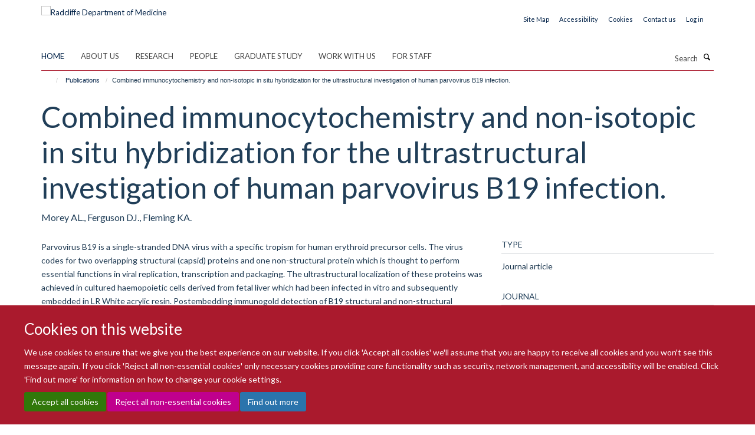

--- FILE ---
content_type: application/javascript
request_url: https://www.rdm.ox.ac.uk/portal_javascripts/Turnkey%20Theme/++theme++bootstrap/js/vendor/hammer.js
body_size: 10432
content:
/*! Hammer.JS - v1.0.6 - 2014-01-02
 * http://eightmedia.github.com/hammer.js
 *
 * Copyright (c) 2014 Jorik Tangelder <j.tangelder@gmail.com>;
 * Licensed under the MIT license */

(function(window, undefined) {
  'use strict';

/**
 * Hammer
 * use this to create instances
 * @param   {HTMLElement}   element
 * @param   {Object}        options
 * @returns {Hammer.Instance}
 * @constructor
 */
var Hammer = function(element, options) {
  return new Hammer.Instance(element, options || {});
};

// default settings
Hammer.defaults = {
  // add styles and attributes to the element to prevent the browser from doing
  // its native behavior. this doesnt prevent the scrolling, but cancels
  // the contextmenu, tap highlighting etc
  // set to false to disable this
  stop_browser_behavior: {
    // this also triggers onselectstart=false for IE
    userSelect       : 'none',
    // this makes the element blocking in IE10 >, you could experiment with the value
    // see for more options this issue; https://github.com/EightMedia/hammer.js/issues/241
    touchAction      : 'none',
    touchCallout     : 'none',
    contentZooming   : 'none',
    userDrag         : 'none',
    tapHighlightColor: 'rgba(0,0,0,0)'
  }

  //
  // more settings are defined per gesture at gestures.js
  //
};

// detect touchevents
Hammer.HAS_POINTEREVENTS = window.navigator.pointerEnabled || window.navigator.msPointerEnabled;
Hammer.HAS_TOUCHEVENTS = ('ontouchstart' in window);

// dont use mouseevents on mobile devices
Hammer.MOBILE_REGEX = /mobile|tablet|ip(ad|hone|od)|android|silk/i;
Hammer.NO_MOUSEEVENTS = Hammer.HAS_TOUCHEVENTS && window.navigator.userAgent.match(Hammer.MOBILE_REGEX);

// eventtypes per touchevent (start, move, end)
// are filled by Hammer.event.determineEventTypes on setup
Hammer.EVENT_TYPES = {};

// direction defines
Hammer.DIRECTION_DOWN = 'down';
Hammer.DIRECTION_LEFT = 'left';
Hammer.DIRECTION_UP = 'up';
Hammer.DIRECTION_RIGHT = 'right';

// pointer type
Hammer.POINTER_MOUSE = 'mouse';
Hammer.POINTER_TOUCH = 'touch';
Hammer.POINTER_PEN = 'pen';

// touch event defines
Hammer.EVENT_START = 'start';
Hammer.EVENT_MOVE = 'move';
Hammer.EVENT_END = 'end';

// hammer document where the base events are added at
Hammer.DOCUMENT = window.document;

// plugins and gestures namespaces
Hammer.plugins = Hammer.plugins || {};
Hammer.gestures = Hammer.gestures || {};

// if the window events are set...
Hammer.READY = false;

/**
 * setup events to detect gestures on the document
 */
function setup() {
  if(Hammer.READY) {
    return;
  }

  // find what eventtypes we add listeners to
  Hammer.event.determineEventTypes();

  // Register all gestures inside Hammer.gestures
  Hammer.utils.each(Hammer.gestures, function(gesture){
    Hammer.detection.register(gesture);
  });

  // Add touch events on the document
  Hammer.event.onTouch(Hammer.DOCUMENT, Hammer.EVENT_MOVE, Hammer.detection.detect);
  Hammer.event.onTouch(Hammer.DOCUMENT, Hammer.EVENT_END, Hammer.detection.detect);

  // Hammer is ready...!
  Hammer.READY = true;
}

Hammer.utils = {
  /**
   * extend method,
   * also used for cloning when dest is an empty object
   * @param   {Object}    dest
   * @param   {Object}    src
   * @parm  {Boolean}  merge    do a merge
   * @returns {Object}    dest
   */
  extend: function extend(dest, src, merge) {
    for(var key in src) {
      if(dest[key] !== undefined && merge) {
        continue;
      }
      dest[key] = src[key];
    }
    return dest;
  },


  /**
   * for each
   * @param obj
   * @param iterator
   */
  each: function(obj, iterator, context) {
    var i, length;
    // native forEach on arrays
    if ('forEach' in obj) {
      obj.forEach(iterator, context);
    }
    // arrays
    else if(obj.length !== undefined) {
      for (i = 0, length = obj.length; i < length; i++) {
        if (iterator.call(context, obj[i], i, obj) === false) {
          return;
        }
      }
    }
    // objects
    else {
      for (i in obj) {
        if (obj.hasOwnProperty(i) && iterator.call(context, obj[i], i, obj) === false) {
          return;
        }
      }
    }
  },

  /**
   * find if a node is in the given parent
   * used for event delegation tricks
   * @param   {HTMLElement}   node
   * @param   {HTMLElement}   parent
   * @returns {boolean}       has_parent
   */
  hasParent: function(node, parent) {
    while(node) {
      if(node == parent) {
        return true;
      }
      node = node.parentNode;
    }
    return false;
  },


  /**
   * get the center of all the touches
   * @param   {Array}     touches
   * @returns {Object}    center
   */
  getCenter: function getCenter(touches) {
    var valuesX = [], valuesY = [];

    Hammer.utils.each(touches, function(touch) {
      // I prefer clientX because it ignore the scrolling position
      valuesX.push(typeof touch.clientX !== 'undefined' ? touch.clientX : touch.pageX );
      valuesY.push(typeof touch.clientY !== 'undefined' ? touch.clientY : touch.pageY );
    });

    return {
      pageX: ((Math.min.apply(Math, valuesX) + Math.max.apply(Math, valuesX)) / 2),
      pageY: ((Math.min.apply(Math, valuesY) + Math.max.apply(Math, valuesY)) / 2)
    };
  },


  /**
   * calculate the velocity between two points
   * @param   {Number}    delta_time
   * @param   {Number}    delta_x
   * @param   {Number}    delta_y
   * @returns {Object}    velocity
   */
  getVelocity: function getVelocity(delta_time, delta_x, delta_y) {
    return {
      x: Math.abs(delta_x / delta_time) || 0,
      y: Math.abs(delta_y / delta_time) || 0
    };
  },


  /**
   * calculate the angle between two coordinates
   * @param   {Touch}     touch1
   * @param   {Touch}     touch2
   * @returns {Number}    angle
   */
  getAngle: function getAngle(touch1, touch2) {
    var y = touch2.pageY - touch1.pageY,
      x = touch2.pageX - touch1.pageX;
    return Math.atan2(y, x) * 180 / Math.PI;
  },


  /**
   * angle to direction define
   * @param   {Touch}     touch1
   * @param   {Touch}     touch2
   * @returns {String}    direction constant, like Hammer.DIRECTION_LEFT
   */
  getDirection: function getDirection(touch1, touch2) {
    var x = Math.abs(touch1.pageX - touch2.pageX),
      y = Math.abs(touch1.pageY - touch2.pageY);

    if(x >= y) {
      return touch1.pageX - touch2.pageX > 0 ? Hammer.DIRECTION_LEFT : Hammer.DIRECTION_RIGHT;
    }
    else {
      return touch1.pageY - touch2.pageY > 0 ? Hammer.DIRECTION_UP : Hammer.DIRECTION_DOWN;
    }
  },


  /**
   * calculate the distance between two touches
   * @param   {Touch}     touch1
   * @param   {Touch}     touch2
   * @returns {Number}    distance
   */
  getDistance: function getDistance(touch1, touch2) {
    var x = touch2.pageX - touch1.pageX,
      y = touch2.pageY - touch1.pageY;
    return Math.sqrt((x * x) + (y * y));
  },


  /**
   * calculate the scale factor between two touchLists (fingers)
   * no scale is 1, and goes down to 0 when pinched together, and bigger when pinched out
   * @param   {Array}     start
   * @param   {Array}     end
   * @returns {Number}    scale
   */
  getScale: function getScale(start, end) {
    // need two fingers...
    if(start.length >= 2 && end.length >= 2) {
      return this.getDistance(end[0], end[1]) /
        this.getDistance(start[0], start[1]);
    }
    return 1;
  },


  /**
   * calculate the rotation degrees between two touchLists (fingers)
   * @param   {Array}     start
   * @param   {Array}     end
   * @returns {Number}    rotation
   */
  getRotation: function getRotation(start, end) {
    // need two fingers
    if(start.length >= 2 && end.length >= 2) {
      return this.getAngle(end[1], end[0]) -
        this.getAngle(start[1], start[0]);
    }
    return 0;
  },


  /**
   * boolean if the direction is vertical
   * @param    {String}    direction
   * @returns  {Boolean}   is_vertical
   */
  isVertical: function isVertical(direction) {
    return (direction == Hammer.DIRECTION_UP || direction == Hammer.DIRECTION_DOWN);
  },


  /**
   * stop browser default behavior with css props
   * @param   {HtmlElement}   element
   * @param   {Object}        css_props
   */
  stopDefaultBrowserBehavior: function stopDefaultBrowserBehavior(element, css_props) {
    if(!css_props || !element || !element.style) {
      return;
    }

    // with css properties for modern browsers
    Hammer.utils.each(['webkit', 'khtml', 'moz', 'Moz', 'ms', 'o', ''], function(vendor) {
      Hammer.utils.each(css_props, function(prop) {
          // vender prefix at the property
          if(vendor) {
            prop = vendor + prop.substring(0, 1).toUpperCase() + prop.substring(1);
          }
          // set the style
          if(prop in element.style) {
            element.style[prop] = prop;
          }
      });
    });

    // also the disable onselectstart
    if(css_props.userSelect == 'none') {
      element.onselectstart = function() {
        return false;
      };
    }

    // and disable ondragstart
    if(css_props.userDrag == 'none') {
      element.ondragstart = function() {
        return false;
      };
    }
  }
};


/**
 * create new hammer instance
 * all methods should return the instance itself, so it is chainable.
 * @param   {HTMLElement}       element
 * @param   {Object}            [options={}]
 * @returns {Hammer.Instance}
 * @constructor
 */
Hammer.Instance = function(element, options) {
  var self = this;

  // setup HammerJS window events and register all gestures
  // this also sets up the default options
  setup();

  this.element = element;

  // start/stop detection option
  this.enabled = true;

  // merge options
  this.options = Hammer.utils.extend(
    Hammer.utils.extend({}, Hammer.defaults),
    options || {});

  // add some css to the element to prevent the browser from doing its native behavoir
  if(this.options.stop_browser_behavior) {
    Hammer.utils.stopDefaultBrowserBehavior(this.element, this.options.stop_browser_behavior);
  }

  // start detection on touchstart
  Hammer.event.onTouch(element, Hammer.EVENT_START, function(ev) {
    if(self.enabled) {
      Hammer.detection.startDetect(self, ev);
    }
  });

  // return instance
  return this;
};


Hammer.Instance.prototype = {
  /**
   * bind events to the instance
   * @param   {String}      gesture
   * @param   {Function}    handler
   * @returns {Hammer.Instance}
   */
  on: function onEvent(gesture, handler) {
    var gestures = gesture.split(' ');
    Hammer.utils.each(gestures, function(gesture) {
      this.element.addEventListener(gesture, handler, false);
    }, this);
    return this;
  },


  /**
   * unbind events to the instance
   * @param   {String}      gesture
   * @param   {Function}    handler
   * @returns {Hammer.Instance}
   */
  off: function offEvent(gesture, handler) {
    var gestures = gesture.split(' ');
    Hammer.utils.each(gestures, function(gesture) {
      this.element.removeEventListener(gesture, handler, false);
    }, this);
    return this;
  },


  /**
   * trigger gesture event
   * @param   {String}      gesture
   * @param   {Object}      [eventData]
   * @returns {Hammer.Instance}
   */
  trigger: function triggerEvent(gesture, eventData) {
    // optional
    if(!eventData) {
      eventData = {};
    }

    // create DOM event
    var event = Hammer.DOCUMENT.createEvent('Event');
    event.initEvent(gesture, true, true);
    event.gesture = eventData;

    // trigger on the target if it is in the instance element,
    // this is for event delegation tricks
    var element = this.element;
    if(Hammer.utils.hasParent(eventData.target, element)) {
      element = eventData.target;
    }

    element.dispatchEvent(event);
    return this;
  },


  /**
   * enable of disable hammer.js detection
   * @param   {Boolean}   state
   * @returns {Hammer.Instance}
   */
  enable: function enable(state) {
    this.enabled = state;
    return this;
  }
};


/**
 * this holds the last move event,
 * used to fix empty touchend issue
 * see the onTouch event for an explanation
 * @type {Object}
 */
var last_move_event = null;


/**
 * when the mouse is hold down, this is true
 * @type {Boolean}
 */
var enable_detect = false;


/**
 * when touch events have been fired, this is true
 * @type {Boolean}
 */
var touch_triggered = false;


Hammer.event = {
  /**
   * simple addEventListener
   * @param   {HTMLElement}   element
   * @param   {String}        type
   * @param   {Function}      handler
   */
  bindDom: function(element, type, handler) {
    var types = type.split(' ');
    Hammer.utils.each(types, function(type){
      element.addEventListener(type, handler, false);
    });
  },


  /**
   * touch events with mouse fallback
   * @param   {HTMLElement}   element
   * @param   {String}        eventType        like Hammer.EVENT_MOVE
   * @param   {Function}      handler
   */
  onTouch: function onTouch(element, eventType, handler) {
    var self = this;

    this.bindDom(element, Hammer.EVENT_TYPES[eventType], function bindDomOnTouch(ev) {
      var sourceEventType = ev.type.toLowerCase();

      // onmouseup, but when touchend has been fired we do nothing.
      // this is for touchdevices which also fire a mouseup on touchend
      if(sourceEventType.match(/mouse/) && touch_triggered) {
        return;
      }

      // mousebutton must be down or a touch event
      else if(sourceEventType.match(/touch/) ||   // touch events are always on screen
        sourceEventType.match(/pointerdown/) || // pointerevents touch
        (sourceEventType.match(/mouse/) && ev.which === 1)   // mouse is pressed
        ) {
        enable_detect = true;
      }

      // mouse isn't pressed
      else if(sourceEventType.match(/mouse/) && !ev.which) {
        enable_detect = false;
      }


      // we are in a touch event, set the touch triggered bool to true,
      // this for the conflicts that may occur on ios and android
      if(sourceEventType.match(/touch|pointer/)) {
        touch_triggered = true;
      }

      // count the total touches on the screen
      var count_touches = 0;

      // when touch has been triggered in this detection session
      // and we are now handling a mouse event, we stop that to prevent conflicts
      if(enable_detect) {
        // update pointerevent
        if(Hammer.HAS_POINTEREVENTS && eventType != Hammer.EVENT_END) {
          count_touches = Hammer.PointerEvent.updatePointer(eventType, ev);
        }
        // touch
        else if(sourceEventType.match(/touch/)) {
          count_touches = ev.touches.length;
        }
        // mouse
        else if(!touch_triggered) {
          count_touches = sourceEventType.match(/up/) ? 0 : 1;
        }

        // if we are in a end event, but when we remove one touch and
        // we still have enough, set eventType to move
        if(count_touches > 0 && eventType == Hammer.EVENT_END) {
          eventType = Hammer.EVENT_MOVE;
        }
        // no touches, force the end event
        else if(!count_touches) {
          eventType = Hammer.EVENT_END;
        }

        // store the last move event
        if(count_touches || last_move_event === null) {
          last_move_event = ev;
        }

        // trigger the handler
        handler.call(Hammer.detection, self.collectEventData(element, eventType, self.getTouchList(last_move_event, eventType), ev));

        // remove pointerevent from list
        if(Hammer.HAS_POINTEREVENTS && eventType == Hammer.EVENT_END) {
          count_touches = Hammer.PointerEvent.updatePointer(eventType, ev);
        }
      }

      // on the end we reset everything
      if(!count_touches) {
        last_move_event = null;
        enable_detect = false;
        touch_triggered = false;
        Hammer.PointerEvent.reset();
      }
    });
  },


  /**
   * we have different events for each device/browser
   * determine what we need and set them in the Hammer.EVENT_TYPES constant
   */
  determineEventTypes: function determineEventTypes() {
    // determine the eventtype we want to set
    var types;

    // pointerEvents magic
    if(Hammer.HAS_POINTEREVENTS) {
      types = Hammer.PointerEvent.getEvents();
    }
    // on Android, iOS, blackberry, windows mobile we dont want any mouseevents
    else if(Hammer.NO_MOUSEEVENTS) {
      types = [
        'touchstart',
        'touchmove',
        'touchend touchcancel'];
    }
    // for non pointer events browsers and mixed browsers,
    // like chrome on windows8 touch laptop
    else {
      types = [
        'touchstart mousedown',
        'touchmove mousemove',
        'touchend touchcancel mouseup'];
    }

    Hammer.EVENT_TYPES[Hammer.EVENT_START] = types[0];
    Hammer.EVENT_TYPES[Hammer.EVENT_MOVE] = types[1];
    Hammer.EVENT_TYPES[Hammer.EVENT_END] = types[2];
  },


  /**
   * create touchlist depending on the event
   * @param   {Object}    ev
   * @param   {String}    eventType   used by the fakemultitouch plugin
   */
  getTouchList: function getTouchList(ev/*, eventType*/) {
    // get the fake pointerEvent touchlist
    if(Hammer.HAS_POINTEREVENTS) {
      return Hammer.PointerEvent.getTouchList();
    }
    // get the touchlist
    else if(ev.touches) {
      return ev.touches;
    }
    // make fake touchlist from mouse position
    else {
      ev.identifier = 1;
      return [ev];
    }
  },


  /**
   * collect event data for Hammer js
   * @param   {HTMLElement}   element
   * @param   {String}        eventType        like Hammer.EVENT_MOVE
   * @param   {Object}        eventData
   */
  collectEventData: function collectEventData(element, eventType, touches, ev) {
    // find out pointerType
    var pointerType = Hammer.POINTER_TOUCH;
    if(ev.type.match(/mouse/) || Hammer.PointerEvent.matchType(Hammer.POINTER_MOUSE, ev)) {
      pointerType = Hammer.POINTER_MOUSE;
    }

    return {
      center     : Hammer.utils.getCenter(touches),
      timeStamp  : new Date().getTime(),
      target     : ev.target,
      touches    : touches,
      eventType  : eventType,
      pointerType: pointerType,
      srcEvent   : ev,

      /**
       * prevent the browser default actions
       * mostly used to disable scrolling of the browser
       */
      preventDefault: function() {
        if(this.srcEvent.preventManipulation) {
          this.srcEvent.preventManipulation();
        }

        if(this.srcEvent.preventDefault) {
          this.srcEvent.preventDefault();
        }
      },

      /**
       * stop bubbling the event up to its parents
       */
      stopPropagation: function() {
        this.srcEvent.stopPropagation();
      },

      /**
       * immediately stop gesture detection
       * might be useful after a swipe was detected
       * @return {*}
       */
      stopDetect: function() {
        return Hammer.detection.stopDetect();
      }
    };
  }
};

Hammer.PointerEvent = {
  /**
   * holds all pointers
   * @type {Object}
   */
  pointers: {},

  /**
   * get a list of pointers
   * @returns {Array}     touchlist
   */
  getTouchList: function() {
    var self = this;
    var touchlist = [];

    // we can use forEach since pointerEvents only is in IE10
    Hammer.utils.each(self.pointers, function(pointer){
      touchlist.push(pointer);
    });
    
    return touchlist;
  },

  /**
   * update the position of a pointer
   * @param   {String}   type             Hammer.EVENT_END
   * @param   {Object}   pointerEvent
   */
  updatePointer: function(type, pointerEvent) {
    if(type == Hammer.EVENT_END) {
      this.pointers = {};
    }
    else {
      pointerEvent.identifier = pointerEvent.pointerId;
      this.pointers[pointerEvent.pointerId] = pointerEvent;
    }

    return Object.keys(this.pointers).length;
  },

  /**
   * check if ev matches pointertype
   * @param   {String}        pointerType     Hammer.POINTER_MOUSE
   * @param   {PointerEvent}  ev
   */
  matchType: function(pointerType, ev) {
    if(!ev.pointerType) {
      return false;
    }

    var pt = ev.pointerType,
      types = {};
    types[Hammer.POINTER_MOUSE] = (pt === ev.MSPOINTER_TYPE_MOUSE || pt === Hammer.POINTER_MOUSE);
    types[Hammer.POINTER_TOUCH] = (pt === ev.MSPOINTER_TYPE_TOUCH || pt === Hammer.POINTER_TOUCH);
    types[Hammer.POINTER_PEN] = (pt === ev.MSPOINTER_TYPE_PEN || pt === Hammer.POINTER_PEN);
    return types[pointerType];
  },


  /**
   * get events
   */
  getEvents: function() {
    return [
      'pointerdown MSPointerDown',
      'pointermove MSPointerMove',
      'pointerup pointercancel MSPointerUp MSPointerCancel'
    ];
  },

  /**
   * reset the list
   */
  reset: function() {
    this.pointers = {};
  }
};


Hammer.detection = {
  // contains all registred Hammer.gestures in the correct order
  gestures: [],

  // data of the current Hammer.gesture detection session
  current : null,

  // the previous Hammer.gesture session data
  // is a full clone of the previous gesture.current object
  previous: null,

  // when this becomes true, no gestures are fired
  stopped : false,


  /**
   * start Hammer.gesture detection
   * @param   {Hammer.Instance}   inst
   * @param   {Object}            eventData
   */
  startDetect: function startDetect(inst, eventData) {
    // already busy with a Hammer.gesture detection on an element
    if(this.current) {
      return;
    }

    this.stopped = false;

    this.current = {
      inst      : inst, // reference to HammerInstance we're working for
      startEvent: Hammer.utils.extend({}, eventData), // start eventData for distances, timing etc
      lastEvent : false, // last eventData
      name      : '' // current gesture we're in/detected, can be 'tap', 'hold' etc
    };

    this.detect(eventData);
  },


  /**
   * Hammer.gesture detection
   * @param   {Object}    eventData
   */
  detect: function detect(eventData) {
    if(!this.current || this.stopped) {
      return;
    }

    // extend event data with calculations about scale, distance etc
    eventData = this.extendEventData(eventData);

    // instance options
    var inst_options = this.current.inst.options;

    // call Hammer.gesture handlers
    Hammer.utils.each(this.gestures, function(gesture) {
      // only when the instance options have enabled this gesture
      if(!this.stopped && inst_options[gesture.name] !== false) {
        // if a handler returns false, we stop with the detection
        if(gesture.handler.call(gesture, eventData, this.current.inst) === false) {
          this.stopDetect();
          return false;
        }
      }
    }, this);

    // store as previous event event
    if(this.current) {
      this.current.lastEvent = eventData;
    }

    // endevent, but not the last touch, so dont stop
    if(eventData.eventType == Hammer.EVENT_END && !eventData.touches.length - 1) {
      this.stopDetect();
    }

    return eventData;
  },


  /**
   * clear the Hammer.gesture vars
   * this is called on endDetect, but can also be used when a final Hammer.gesture has been detected
   * to stop other Hammer.gestures from being fired
   */
  stopDetect: function stopDetect() {
    // clone current data to the store as the previous gesture
    // used for the double tap gesture, since this is an other gesture detect session
    this.previous = Hammer.utils.extend({}, this.current);

    // reset the current
    this.current = null;

    // stopped!
    this.stopped = true;
  },


  /**
   * extend eventData for Hammer.gestures
   * @param   {Object}   ev
   * @returns {Object}   ev
   */
  extendEventData: function extendEventData(ev) {
    var startEv = this.current.startEvent;

    // if the touches change, set the new touches over the startEvent touches
    // this because touchevents don't have all the touches on touchstart, or the
    // user must place his fingers at the EXACT same time on the screen, which is not realistic
    // but, sometimes it happens that both fingers are touching at the EXACT same time
    if(startEv && (ev.touches.length != startEv.touches.length || ev.touches === startEv.touches)) {
      // extend 1 level deep to get the touchlist with the touch objects
      startEv.touches = [];
      Hammer.utils.each(ev.touches, function(touch) {
        startEv.touches.push(Hammer.utils.extend({}, touch));
      });
    }

    var delta_time = ev.timeStamp - startEv.timeStamp
      , delta_x = ev.center.pageX - startEv.center.pageX
      , delta_y = ev.center.pageY - startEv.center.pageY
      , velocity = Hammer.utils.getVelocity(delta_time, delta_x, delta_y)
      , interimAngle
      , interimDirection;

    // end events (e.g. dragend) don't have useful values for interimDirection & interimAngle
    // because the previous event has exactly the same coordinates
    // so for end events, take the previous values of interimDirection & interimAngle
    // instead of recalculating them and getting a spurious '0'
    if(ev.eventType === 'end') {
      interimAngle = this.current.lastEvent && this.current.lastEvent.interimAngle;
      interimDirection = this.current.lastEvent && this.current.lastEvent.interimDirection;
    }
    else {
      interimAngle = this.current.lastEvent && Hammer.utils.getAngle(this.current.lastEvent.center, ev.center);
      interimDirection = this.current.lastEvent && Hammer.utils.getDirection(this.current.lastEvent.center, ev.center);
    }

    Hammer.utils.extend(ev, {
      deltaTime: delta_time,

      deltaX: delta_x,
      deltaY: delta_y,

      velocityX: velocity.x,
      velocityY: velocity.y,

      distance: Hammer.utils.getDistance(startEv.center, ev.center),

      angle: Hammer.utils.getAngle(startEv.center, ev.center),
      interimAngle: interimAngle,

      direction: Hammer.utils.getDirection(startEv.center, ev.center),
      interimDirection: interimDirection,

      scale: Hammer.utils.getScale(startEv.touches, ev.touches),
      rotation: Hammer.utils.getRotation(startEv.touches, ev.touches),

      startEvent: startEv
    });

    return ev;
  },


  /**
   * register new gesture
   * @param   {Object}    gesture object, see gestures.js for documentation
   * @returns {Array}     gestures
   */
  register: function register(gesture) {
    // add an enable gesture options if there is no given
    var options = gesture.defaults || {};
    if(options[gesture.name] === undefined) {
      options[gesture.name] = true;
    }

    // extend Hammer default options with the Hammer.gesture options
    Hammer.utils.extend(Hammer.defaults, options, true);

    // set its index
    gesture.index = gesture.index || 1000;

    // add Hammer.gesture to the list
    this.gestures.push(gesture);

    // sort the list by index
    this.gestures.sort(function(a, b) {
      if(a.index < b.index) { return -1; }
      if(a.index > b.index) { return 1; }
      return 0;
    });

    return this.gestures;
  }
};


/**
 * Drag
 * Move with x fingers (default 1) around on the page. Blocking the scrolling when
 * moving left and right is a good practice. When all the drag events are blocking
 * you disable scrolling on that area.
 * @events  drag, drapleft, dragright, dragup, dragdown
 */
Hammer.gestures.Drag = {
  name     : 'drag',
  index    : 50,
  defaults : {
    drag_min_distance            : 10,
    
    // Set correct_for_drag_min_distance to true to make the starting point of the drag
    // be calculated from where the drag was triggered, not from where the touch started.
    // Useful to avoid a jerk-starting drag, which can make fine-adjustments
    // through dragging difficult, and be visually unappealing.
    correct_for_drag_min_distance: true,
    
    // set 0 for unlimited, but this can conflict with transform
    drag_max_touches             : 1,
    
    // prevent default browser behavior when dragging occurs
    // be careful with it, it makes the element a blocking element
    // when you are using the drag gesture, it is a good practice to set this true
    drag_block_horizontal        : false,
    drag_block_vertical          : false,
    
    // drag_lock_to_axis keeps the drag gesture on the axis that it started on,
    // It disallows vertical directions if the initial direction was horizontal, and vice versa.
    drag_lock_to_axis            : false,
    
    // drag lock only kicks in when distance > drag_lock_min_distance
    // This way, locking occurs only when the distance has become large enough to reliably determine the direction
    drag_lock_min_distance       : 25
  },
  
  triggered: false,
  handler  : function dragGesture(ev, inst) {
    // current gesture isnt drag, but dragged is true
    // this means an other gesture is busy. now call dragend
    if(Hammer.detection.current.name != this.name && this.triggered) {
      inst.trigger(this.name + 'end', ev);
      this.triggered = false;
      return;
    }

    // max touches
    if(inst.options.drag_max_touches > 0 &&
      ev.touches.length > inst.options.drag_max_touches) {
      return;
    }

    switch(ev.eventType) {
      case Hammer.EVENT_START:
        this.triggered = false;
        break;

      case Hammer.EVENT_MOVE:
        // when the distance we moved is too small we skip this gesture
        // or we can be already in dragging
        if(ev.distance < inst.options.drag_min_distance &&
          Hammer.detection.current.name != this.name) {
          return;
        }

        // we are dragging!
        if(Hammer.detection.current.name != this.name) {
          Hammer.detection.current.name = this.name;
          if(inst.options.correct_for_drag_min_distance && ev.distance > 0) {
            // When a drag is triggered, set the event center to drag_min_distance pixels from the original event center.
            // Without this correction, the dragged distance would jumpstart at drag_min_distance pixels instead of at 0.
            // It might be useful to save the original start point somewhere
            var factor = Math.abs(inst.options.drag_min_distance / ev.distance);
            Hammer.detection.current.startEvent.center.pageX += ev.deltaX * factor;
            Hammer.detection.current.startEvent.center.pageY += ev.deltaY * factor;

            // recalculate event data using new start point
            ev = Hammer.detection.extendEventData(ev);
          }
        }

        // lock drag to axis?
        if(Hammer.detection.current.lastEvent.drag_locked_to_axis || (inst.options.drag_lock_to_axis && inst.options.drag_lock_min_distance <= ev.distance)) {
          ev.drag_locked_to_axis = true;
        }
        var last_direction = Hammer.detection.current.lastEvent.direction;
        if(ev.drag_locked_to_axis && last_direction !== ev.direction) {
          // keep direction on the axis that the drag gesture started on
          if(Hammer.utils.isVertical(last_direction)) {
            ev.direction = (ev.deltaY < 0) ? Hammer.DIRECTION_UP : Hammer.DIRECTION_DOWN;
          }
          else {
            ev.direction = (ev.deltaX < 0) ? Hammer.DIRECTION_LEFT : Hammer.DIRECTION_RIGHT;
          }
        }

        // first time, trigger dragstart event
        if(!this.triggered) {
          inst.trigger(this.name + 'start', ev);
          this.triggered = true;
        }

        // trigger normal event
        inst.trigger(this.name, ev);

        // direction event, like dragdown
        inst.trigger(this.name + ev.direction, ev);

        // block the browser events
        if((inst.options.drag_block_vertical && Hammer.utils.isVertical(ev.direction)) ||
          (inst.options.drag_block_horizontal && !Hammer.utils.isVertical(ev.direction))) {
          ev.preventDefault();
        }
        break;

      case Hammer.EVENT_END:
        // trigger dragend
        if(this.triggered) {
          inst.trigger(this.name + 'end', ev);
        }

        this.triggered = false;
        break;
    }
  }
};

/**
 * Hold
 * Touch stays at the same place for x time
 * @events  hold
 */
Hammer.gestures.Hold = {
  name    : 'hold',
  index   : 10,
  defaults: {
    hold_timeout  : 500,
    hold_threshold: 1
  },
  timer   : null,
  handler : function holdGesture(ev, inst) {
    switch(ev.eventType) {
      case Hammer.EVENT_START:
        // clear any running timers
        clearTimeout(this.timer);

        // set the gesture so we can check in the timeout if it still is
        Hammer.detection.current.name = this.name;

        // set timer and if after the timeout it still is hold,
        // we trigger the hold event
        this.timer = setTimeout(function() {
          if(Hammer.detection.current.name == 'hold') {
            inst.trigger('hold', ev);
          }
        }, inst.options.hold_timeout);
        break;

      // when you move or end we clear the timer
      case Hammer.EVENT_MOVE:
        if(ev.distance > inst.options.hold_threshold) {
          clearTimeout(this.timer);
        }
        break;

      case Hammer.EVENT_END:
        clearTimeout(this.timer);
        break;
    }
  }
};

/**
 * Release
 * Called as last, tells the user has released the screen
 * @events  release
 */
Hammer.gestures.Release = {
  name   : 'release',
  index  : Infinity,
  handler: function releaseGesture(ev, inst) {
    if(ev.eventType == Hammer.EVENT_END) {
      inst.trigger(this.name, ev);
    }
  }
};

/**
 * Swipe
 * triggers swipe events when the end velocity is above the threshold
 * @events  swipe, swipeleft, swiperight, swipeup, swipedown
 */
Hammer.gestures.Swipe = {
  name    : 'swipe',
  index   : 40,
  defaults: {
    // set 0 for unlimited, but this can conflict with transform
    swipe_min_touches: 1,
    swipe_max_touches: 1,
    swipe_velocity   : 0.7
  },
  handler : function swipeGesture(ev, inst) {
    if(ev.eventType == Hammer.EVENT_END) {
      // max touches
      if(inst.options.swipe_max_touches > 0 &&
        ev.touches.length < inst.options.swipe_min_touches &&
        ev.touches.length > inst.options.swipe_max_touches) {
        return;
      }

      // when the distance we moved is too small we skip this gesture
      // or we can be already in dragging
      if(ev.velocityX > inst.options.swipe_velocity ||
        ev.velocityY > inst.options.swipe_velocity) {
        // trigger swipe events
        inst.trigger(this.name, ev);
        inst.trigger(this.name + ev.direction, ev);
      }
    }
  }
};

/**
 * Tap/DoubleTap
 * Quick touch at a place or double at the same place
 * @events  tap, doubletap
 */
Hammer.gestures.Tap = {
  name    : 'tap',
  index   : 100,
  defaults: {
    tap_max_touchtime : 250,
    tap_max_distance  : 10,
    tap_always        : true,
    doubletap_distance: 20,
    doubletap_interval: 300
  },
  handler : function tapGesture(ev, inst) {
    if(ev.eventType == Hammer.EVENT_END && ev.srcEvent.type != 'touchcancel') {
      // previous gesture, for the double tap since these are two different gesture detections
      var prev = Hammer.detection.previous,
        did_doubletap = false;

      // when the touchtime is higher then the max touch time
      // or when the moving distance is too much
      if(ev.deltaTime > inst.options.tap_max_touchtime ||
        ev.distance > inst.options.tap_max_distance) {
        return;
      }

      // check if double tap
      if(prev && prev.name == 'tap' &&
        (ev.timeStamp - prev.lastEvent.timeStamp) < inst.options.doubletap_interval &&
        ev.distance < inst.options.doubletap_distance) {
        inst.trigger('doubletap', ev);
        did_doubletap = true;
      }

      // do a single tap
      if(!did_doubletap || inst.options.tap_always) {
        Hammer.detection.current.name = 'tap';
        inst.trigger(Hammer.detection.current.name, ev);
      }
    }
  }
};

/**
 * Touch
 * Called as first, tells the user has touched the screen
 * @events  touch
 */
Hammer.gestures.Touch = {
  name    : 'touch',
  index   : -Infinity,
  defaults: {
    // call preventDefault at touchstart, and makes the element blocking by
    // disabling the scrolling of the page, but it improves gestures like
    // transforming and dragging.
    // be careful with using this, it can be very annoying for users to be stuck
    // on the page
    prevent_default    : false,

    // disable mouse events, so only touch (or pen!) input triggers events
    prevent_mouseevents: false
  },
  handler : function touchGesture(ev, inst) {
    if(inst.options.prevent_mouseevents && ev.pointerType == Hammer.POINTER_MOUSE) {
      ev.stopDetect();
      return;
    }

    if(inst.options.prevent_default) {
      ev.preventDefault();
    }

    if(ev.eventType == Hammer.EVENT_START) {
      inst.trigger(this.name, ev);
    }
  }
};

/**
 * Transform
 * User want to scale or rotate with 2 fingers
 * @events  transform, pinch, pinchin, pinchout, rotate
 */
Hammer.gestures.Transform = {
  name     : 'transform',
  index    : 45,
  defaults : {
    // factor, no scale is 1, zoomin is to 0 and zoomout until higher then 1
    transform_min_scale   : 0.01,
    // rotation in degrees
    transform_min_rotation: 1,
    // prevent default browser behavior when two touches are on the screen
    // but it makes the element a blocking element
    // when you are using the transform gesture, it is a good practice to set this true
    transform_always_block: false
  },
  triggered: false,
  handler  : function transformGesture(ev, inst) {
    // current gesture isnt drag, but dragged is true
    // this means an other gesture is busy. now call dragend
    if(Hammer.detection.current.name != this.name && this.triggered) {
      inst.trigger(this.name + 'end', ev);
      this.triggered = false;
      return;
    }

    // atleast multitouch
    if(ev.touches.length < 2) {
      return;
    }

    // prevent default when two fingers are on the screen
    if(inst.options.transform_always_block) {
      ev.preventDefault();
    }

    switch(ev.eventType) {
      case Hammer.EVENT_START:
        this.triggered = false;
        break;

      case Hammer.EVENT_MOVE:
        var scale_threshold = Math.abs(1 - ev.scale);
        var rotation_threshold = Math.abs(ev.rotation);

        // when the distance we moved is too small we skip this gesture
        // or we can be already in dragging
        if(scale_threshold < inst.options.transform_min_scale &&
          rotation_threshold < inst.options.transform_min_rotation) {
          return;
        }

        // we are transforming!
        Hammer.detection.current.name = this.name;

        // first time, trigger dragstart event
        if(!this.triggered) {
          inst.trigger(this.name + 'start', ev);
          this.triggered = true;
        }

        inst.trigger(this.name, ev); // basic transform event

        // trigger rotate event
        if(rotation_threshold > inst.options.transform_min_rotation) {
          inst.trigger('rotate', ev);
        }

        // trigger pinch event
        if(scale_threshold > inst.options.transform_min_scale) {
          inst.trigger('pinch', ev);
          inst.trigger('pinch' + ((ev.scale < 1) ? 'in' : 'out'), ev);
        }
        break;

      case Hammer.EVENT_END:
        // trigger dragend
        if(this.triggered) {
          inst.trigger(this.name + 'end', ev);
        }

        this.triggered = false;
        break;
    }
  }
};

  // Based off Lo-Dash's excellent UMD wrapper (slightly modified) - https://github.com/bestiejs/lodash/blob/master/lodash.js#L5515-L5543
  // some AMD build optimizers, like r.js, check for specific condition patterns like the following:
  if(typeof define == 'function' && typeof define.amd == 'object' && define.amd) {
    // define as an anonymous module
    define(function() {
      return Hammer;
    });
    // check for `exports` after `define` in case a build optimizer adds an `exports` object
  }
  else if(typeof module === 'object' && typeof module.exports === 'object') {
    module.exports = Hammer;
  }
  else {
    window.Hammer = Hammer;
  }
})(this);